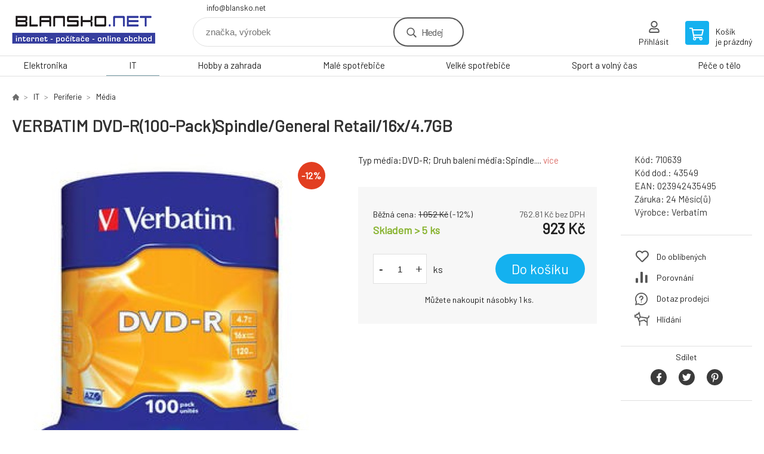

--- FILE ---
content_type: text/html; charset=utf-8
request_url: https://www.blansko.net/verbatim-dvd-r-100-pack-spindle-general-retail-16x-4-7gb/
body_size: 7679
content:
<!DOCTYPE html><html lang="cs"><head prefix="og: http://ogp.me/ns# fb: http://ogp.me/ns/fb#"><meta name="author" content="www.blansko.net" data-binargon="{&quot;fce&quot;:&quot;6&quot;, &quot;id&quot;:&quot;1161&quot;, &quot;menaId&quot;:&quot;1&quot;, &quot;menaName&quot;:&quot;Kč&quot;, &quot;languageCode&quot;:&quot;cs-CZ&quot;, &quot;skindir&quot;:&quot;demoeshopkonfi&quot;, &quot;cmslang&quot;:&quot;1&quot;, &quot;langiso&quot;:&quot;cs&quot;, &quot;skinversion&quot;:1768395823, &quot;zemeProDoruceniISO&quot;:&quot;&quot;}"><meta name="robots" content="index, follow, max-snippet:-1, max-image-preview:large"><meta http-equiv="content-type" content="text/html; charset=utf-8"><meta property="og:url" content="https://www.blansko.net/verbatim-dvd-r-100-pack-spindle-general-retail-16x-4-7gb/"/><meta property="og:site_name" content="https://www.blansko.net"/><meta property="og:description" content="Typ média:DVD-R; Druh balení média:Spindle., Kategorie: Média"/><meta property="og:title" content="VERBATIM DVD-R(100-Pack)Spindle/General Retail/16x/4.7GB"/><link rel="alternate" href="https://www.blansko.net/verbatim-dvd-r-100-pack-spindle-general-retail-16x-4-7gb/" hreflang="cs-CZ" />
  <link rel="image_src" href="https://www.blansko.net/imgcache/f/e/p710639-136744-0a_260_260_17136.jpg" />
  <meta property="og:type" content="product"/>
  <meta property="og:image" content="https://www.blansko.net/imgcache/f/e/p710639-136744-0a_260_260_17136.jpg"/>
 <meta name="description" content="Typ média:DVD-R; Druh balení média:Spindle., Kategorie: Média">
<meta name="keywords" content="VERBATIM DVD-R(100-Pack)Spindle/General Retail/16x/4.7GB">
<meta name="audience" content="all">
<link rel="canonical" href="https://www.blansko.net/verbatim-dvd-r-100-pack-spindle-general-retail-16x-4-7gb/"><link rel="shortcut icon" href="https://www.blansko.net/favicon.ico" type="image/x-icon">

			<link rel="preconnect" href="https://fonts.googleapis.com"><link rel="dns-prefetch" href="https://fonts.googleapis.com"><link rel="preconnect" href="https://i.binargon.cz"><link rel="dns-prefetch" href="https://i.binargon.cz"><meta name="viewport" content="width=device-width,initial-scale=1"><title>VERBATIM DVD-R(100-Pack)Spindle/General Retail/16x/4.7GB</title><link rel="stylesheet" href="/skin/version-1768395823/demoeshopkonfi/css-obecne.css" type="text/css"><link rel="stylesheet" href="https://www.blansko.net/skin/demoeshopkonfi/fancybox/jquery.fancybox.css" type="text/css" media="screen"><link href="https://fonts.googleapis.com/css?family=Barlow:wght@300;400;500;600;700&amp;display=swap&amp;subset=latin-ext" rel="stylesheet"><!--commonTemplates_head--><!--EO commonTemplates_head--></head><body class="cmsBody" data-ajax="0"><div class="mainContainer mainContainer--fce6"><header class="header header--default header--menu-enabled-true header--client-1"><div class="header__desktop"><div class="headerDefault"><a class="logo logo--custom logo--default" href="https://www.blansko.net/" title="" role="banner" style="background-image: url(https://www.blansko.net/imgcache/0/0/skin-demoeshopkonfi-logo-1_240_93_11213.png);">www.blansko.net</a><section class="headerContact"><a class="headerContact__item headerContact__item--email" href="mailto:info@blansko.net" rel="nofollow">info@blansko.net</a></section><form class="search search--default" action="https://www.blansko.net/hledani/" method="post" role="search" id="js-search-form"><div class="search__container search__container--default"><input type="hidden" name="send" value="1"><input type="hidden" name="listpos" value="0"><input class="search__input search__input--default" type="text" name="as_search" placeholder="značka, výrobek" autocomplete="off" id="js-search-input"><button class="search__button search__button--default" type="submit">Hledej</button></div></form><section class="userMenu userMenu--default"><a class="userMenu__item userMenu__item--signin js-fancy" href="#commonUserDialog" rel="nofollow"><div class="userMenu__icon userMenu__icon--signin"></div><div class="userMenu__title">Přihlásit</div></a></section><a class="cart cart--default" href="https://www.blansko.net/pokladna/?objagree=0&amp;wtemp_krok=1" rel="nofollow"><div class="cart__icon cart__icon--cart"></div><div class="cart__text"><div class="cart__title">Košík</div><div class="cart__sum">je prázdný</div></div></a></div></div><div class="header__mobile"><section class="headerMobile"><a class="logo logo--custom logo--mobile" href="https://www.blansko.net/" title="" role="banner" style="background-image: url(https://www.blansko.net/imgcache/0/0/skin-demoeshopkonfi-logo-1_240_93_11213.png);">www.blansko.net</a><form class="search search--mobile" action="https://www.blansko.net/hledani/" method="post" role="search" id="js-search-form-mobile"><div class="search__container search__container--mobile"><input type="hidden" name="send" value="1"><input type="hidden" name="listpos" value="0"><input class="search__input search__input--mobile" type="text" name="as_search" placeholder="značka, výrobek" autocomplete="off" id="js-search-input-mobile"><button class="search__button search__button--mobile" type="submit">Hledej</button></div></form><div class="headerMobile__searchButton js-search-toggle">Hledej</div><a class="headerMobile__signInButton headerMobile__signInButton--signin js-fancy" href="#commonUserDialog"><div class="headerMobile__signInButton-icon"></div><div class="headerMobile__signInButton-title">Přihlásit</div></a><a class="cart cart--mobile" href="https://www.blansko.net/pokladna/?objagree=0&amp;wtemp_krok=1" rel="nofollow"><div class="cart__icon cart__icon--cart"></div><div class="cart__text"><div class="cart__title">Košík</div><div class="cart__sum">je prázdný</div></div></a><div class="headerMobile__menuButton" id="js-menu-button">Menu</div></section></div></header><nav class="menu"><div class="menu__container menu__container--visibleOnDesktop-true menu__container--textpagesOnly-false" id="js-menu"><div class="menu__items" id="js-menu-items"><span class="menu__item menu__item--eshop js-menu-item
                            " data-id="-2147483627"><a class="menu__link" href="https://www.blansko.net/elektronika/" title="Elektronika" data-id="-2147483627">Elektronika</a></span><span class="menu__item menu__item--eshop menu__item--selected js-menu-item
                            " data-id="-2147483626"><a class="menu__link" href="https://www.blansko.net/it/" title="IT" data-id="-2147483626">IT</a></span><span class="menu__item menu__item--eshop js-menu-item
                            " data-id="-2147483625"><a class="menu__link" href="https://www.blansko.net/hobby-a-zahrada/" title="Hobby a zahrada" data-id="-2147483625">Hobby a zahrada</a></span><span class="menu__item menu__item--eshop js-menu-item
                            " data-id="-2147483624"><a class="menu__link" href="https://www.blansko.net/male-spotrebice-1/" title="Malé spotřebiče" data-id="-2147483624">Malé spotřebiče</a></span><span class="menu__item menu__item--eshop js-menu-item
                            " data-id="-2147483623"><a class="menu__link" href="https://www.blansko.net/velke-spotrebice-1/" title="Velké spotřebiče" data-id="-2147483623">Velké spotřebiče</a></span><span class="menu__item menu__item--eshop js-menu-item
                            " data-id="-2147483622"><a class="menu__link" href="https://www.blansko.net/sport-a-volny-cas/" title="Sport a volný čas" data-id="-2147483622">Sport a volný čas</a></span><span class="menu__item menu__item--eshop js-menu-item
                            " data-id="-2147483621"><a class="menu__link" href="https://www.blansko.net/pece-o-telo/" title="Péče o tělo" data-id="-2147483621">Péče o tělo</a></span></div><div class="menu__user" id="js-user-menu-mobile"><section class="userMenu userMenu--default"><a class="userMenu__item userMenu__item--signin js-fancy" href="#commonUserDialog" rel="nofollow"><div class="userMenu__icon userMenu__icon--signin"></div><div class="userMenu__title">Přihlásit</div></a></section></div><div class="menu__contact" id="js-contact-mobile"><section class="headerContact"><a class="headerContact__item headerContact__item--email" href="mailto:info@blansko.net" rel="nofollow">info@blansko.net</a></section></div></div></nav><main class="containerCombined"><section class="fce6 fce6--columns-1" id="setbind-detail" data-enable-desc-change="false" data-setData='{"a":"https:\/\/www.blansko.net","d3":0,"e":0,"cs":[{"a":1,"b":"Běžné zboží","c":"DEFAULT"},{"a":2,"b":"Novinka","c":"NEW"},{"a":3,"b":"Bazar","c":"BAZAR"},{"a":4,"b":"Akce","c":"AKCE"}],"f":{"a":1,"b":"Kč"},"st":[1],"Ss":27,"Sd":27,"Se":27,"h":1,"j":"VERBATIM DVD-R(100-Pack)Spindle\/General Retail\/16x\/4.7GB","k":"1161","m":"710639","n":"43549","o":"023942435495","p":"https:\/\/www.blansko.net\/imagegen.php?name=710639\/136744-0a.jpg&amp;ftime=1748424489","q":762.81,"r":923,"s":869.42,"t":1052,"x2":{"a":1,"b":"ks"},"x":{"a":"1","b":{"1":{"a":1,"b":"","c":"ks"},"2":{"a":2,"b":"","c":"g","d":2},"3":{"a":3,"b":"","c":"m","d":2},"4":{"a":4,"b":"","c":"cm","d":2},"5":{"a":5,"b":"","c":"kg","d":2}},"c":{}}}' data-setBindDiscountsCalc="0"><div class="fce6__top"><nav class="commonBreadcrumb"><a class="commonBreadcrumb__item commonBreadcrumb__item--first" href="https://www.blansko.net" title="https://www.blansko.net"><span class="commonBreadcrumb__textHP"></span></a><a class="commonBreadcrumb__item commonBreadcrumb__item--regular" href="https://www.blansko.net/it/" title="IT">IT</a><a class="commonBreadcrumb__item commonBreadcrumb__item--regular" href="https://www.blansko.net/it/periferie/" title="Periferie">Periferie</a><a class="commonBreadcrumb__item commonBreadcrumb__item--regular" href="https://www.blansko.net/it/periferie/media/" title="Média">Média</a><span class="commonBreadcrumb__item commonBreadcrumb__item--last" title="VERBATIM DVD-R(100-Pack)Spindle/General Retail/16x/4.7GB">VERBATIM DVD-R(100-Pack)Spindle/General Retail/16x/4.7GB</span></nav><h1 class="fce6__name" id="setbind-name">VERBATIM DVD-R(100-Pack)Spindle/General Retail/16x/4.7GB</h1></div><div class="fce6__left"><div class="mainImage mainImage--columns-1"><div id="js-fce6-mobile-gallery" data-zoom="default"><a class="mainImage__item js-fancy-thumbnail" data-fancybox-type="image" data-fancybox-group="thumbnails" target="_blank" title="" href="https://www.blansko.net/imgcache/f/e/p710639-136744-0a_-1_-1_17136.jpg"><div class="mainImage__labelsLeft"><div id="setbind-labels-node"><div id="setbind-labels"></div></div></div><div class="mainImage__labelsRight"><div class="mainImage__discount" id="setbind-savings-percent-node-1" style="display:flex;">
						-<span id="setbind-savings-percent-1">12</span>%
					</div></div><img class="mainImage__image" id="setbind-image" width="540" height="540" title="VERBATIM DVD-R(100-Pack)Spindle/General Retail/16x/4.7GB" alt="VERBATIM DVD-R(100-Pack)Spindle/General Retail/16x/4.7GB" loading="lazy" src="https://www.blansko.net/imgcache/f/e/p710639-136744-0a_540_540_17136.jpg"></a></div></div></div><form class="fce6__center" method="post" action="https://www.blansko.net/verbatim-dvd-r-100-pack-spindle-general-retail-16x-4-7gb/"><input name="nakup" type="hidden" value="1161" id="setbind-product-id"><div class="fce6__shortDescription fce6__shortDescription--whitespaceOnly">Typ média:DVD-R; Druh balení média:Spindle.... <a class="fce6__descriptionLink js-scroll-to js-delegate-click" data-scroll-to="js-fce6-tabs" data-click-on="js-tabs-head-item-description">více</a></div><div class="fce6__purchaseBox" id="setbind-cart-node"><div class="flexContainer"><div class="fce6__priceBefore" id="setbind-price-vat-before-node"><span class="fce6__priceBeforeTitle">Běžná cena:
								</span><span class="fce6__priceBeforeStroke"><span class="fce6__priceBeforeValue" id="setbind-price-vat-before">1 052</span> <span class="fce6__priceBeforeCurrency">Kč</span></span><span class="fce6__priceBeforePercentContainer">
									(-<span class="fce6__priceBeforePercent" id="setbind-savings-percent-2">12</span>%)
								</span></div><div class="fce6__priceTaxExcluded"><span id="setbind-price-tax-excluded">762.81</span> Kč bez DPH</div></div><div class="fce6__referenceUnit"><div class="cMernaJednotka cMernaJednotka--detail" style="display:none;" id="setbind-mernaJednotka-node"><span class="cMernaJednotka__cenaS" id="setbind-mernaJednotka-cenaS"></span><span class="cMernaJednotka__mena">Kč</span><span class="cMernaJednotka__oddelovac">/</span><span class="cMernaJednotka__value" id="setbind-mernaJednotka-value"></span><span class="cMernaJednotka__unit" id="setbind-mernaJednotka-unit"></span></div></div><div class="flexContainer flexContainer--baseline"><div class="availability" id="setbind-availability"><span class="availability__onStock">Skladem &gt; 5 <span class="availability__onStock-unit">ks</span></span></div><div class="fce6__priceTaxIncluded"><span id="setbind-price-tax-included">923</span> Kč</div></div><div class="fce6__purchaseControl"><div class="fce6AmountUnit"><section class="amountInput js-amount-input"><button class="amountInput__button amountInput__button--minus" type="button" id="setbind-minus">-</button><input class="amountInput__input" name="ks" value="1" id="setbind-amount" type="text"><button class="amountInput__button amountInput__button--plus" type="button" id="setbind-plus">+</button></section><div class="fce6AmountUnit__unitSelect"><div class="unitSelect unitSelect--unit" id="setbind-cart-unit-name">ks</div></div></div><button class="fce6__buttonBuy" id="setbind-submit" data-pen="false">Do košíku</button></div><div class="fce6__multiple">Můžete nakoupit násobky 1 ks.
						</div></div><div class="fce6__cartUnitContainer" id="setbind-cart-unit-node"><div class="fce6__cartUnitTitle">Vyberte si zvýhodněné balení</div><div id="setbind-cart-unit-table"></div></div><div class="fce6__purchaseBox fce6__purchaseBox--error" id="setbind-error"></div><div class="fce6__quantityDiscounts" id="setbind-discounts-node"><div class="fce6__quantityDiscountsTitle">Množstevní slevy</div><div class="fce6__quantityDiscountsTable" id="setbind-discounts-table"></div></div></form><div class="fce6__right"><div class="fce6__rightContainer fce6__rightContainer--info"><div class="fce6__table"><div class="fce6__row fce6__row--code"><span class="fce6__rowLabel">Kód:
							</span><span class="fce6__rowValue" id="setbind-code">710639</span></div><div class="fce6__row fce6__row--code-supplier" id="setbind-code-supplier-node"><span class="fce6__rowLabel">Kód dod.:
							</span><span class="fce6__rowValue" id="setbind-code-supplier">43549</span></div><div class="fce6__row fce6__row--ean"><span class="fce6__rowLabel">EAN:
							</span><span class="fce6__rowValue" id="setbind-ean">023942435495</span></div><div class="fce6__row fce6__row--warranty"><span class="fce6__rowLabel">Záruka:
							</span><span class="fce6__rowValue">24 Měsíc(ů)</span></div><div class="fce6__row fce6__row--producer"><span class="fce6__rowLabel">Výrobce:
							</span><a class="fce6__rowValue fce6__rowValue--link" href="https://www.blansko.net/verbatim/" title="Verbatim">Verbatim</a></div></div></div><div class="fce6__rightContainer fce6__rightContainer--links"><div class="fce6RightLinks"><a class="fce6RightLinks-item fce6RightLinks-item--favourites" href="https://www.blansko.net/verbatim-dvd-r-100-pack-spindle-general-retail-16x-4-7gb/?createfav=1161" rel="nofollow">Do oblíbených</a><a class="fce6RightLinks-item fce6RightLinks-item--comparison" href="https://www.blansko.net/verbatim-dvd-r-100-pack-spindle-general-retail-16x-4-7gb/?pridatporovnani=1161" rel="nofollow">Porovnání</a><a class="fce6RightLinks-item fce6RightLinks-item--question js-fancy" href="#js-question-form" rel="nofollow">Dotaz prodejci</a><a class="fce6RightLinks-item fce6RightLinks-item--watchdog js-fancy" href="#js-watchdog-form" rel="nofollow">Hlídání</a></div></div><div class="fce6__rightContainer fce6__rightContainer--share"><section class="share"><div class="share__text">Sdílet</div><div class="share__buttons"><a class="share__button share__button--facebook" href="https://www.facebook.com/sharer/sharer.php?u=https://www.blansko.net/verbatim-dvd-r-100-pack-spindle-general-retail-16x-4-7gb/&amp;display=popup&amp;ref=plugin&amp;src=share_button" onclick="return !window.open(this.href, 'Facebook', 'width=640,height=580')" rel="nofollow"></a><a class="share__button share__button--twitter" href="https://twitter.com/intent/tweet?url=https://www.blansko.net/verbatim-dvd-r-100-pack-spindle-general-retail-16x-4-7gb/" onclick="return !window.open(this.href, 'Twitter', 'width=640,height=580')" rel="nofollow"></a><a class="share__button share__button--pinterest" href="//www.pinterest.com/pin/create/button/?url==https://www.blansko.net/verbatim-dvd-r-100-pack-spindle-general-retail-16x-4-7gb/" onclick="return !window.open(this.href, 'Pinterest', 'width=640,height=580')" rel="nofollow"></a></div></section></div></div><div class="fce6__bottom"><section class="tabs" id="js-fce6-tabs"><div class="tabs__head js-tabs-head"><div class="tabs__headItem js-tabs-head-item" id="js-tabs-head-item-description">Popis a parametry</div></div><div class="tabs__body js-tabs-body"><div class="tabs__bodyItem js-tabs-body-item"><div class="tabs__descriptionContainer flexContainer flexContainer--spaceBetween"><div class="fce6__description fce6__description--parameters-true typography typography--fce6"><h2 class="fce6__secondaryHeading">VERBATIM DVD-R(100-Pack)Spindle/General Retail/16x/4.7GB</h2><div id="setbind-description-default"><b>DVD-R Matt Silver</b><br/>  <br/> Disky DVD-R společnosti Verbatim byly navrženy tak, aby vyhovovaly potřebám uživatelů, kteří vyžadují vyšší kapacitu médií. Z toho důvodu jsou určeny zejména pro podnikatele a spotřebitele, kteří je využijí k archivaci dat, pro audio/video záznamy, multimediální přenosy a mnoho dalších!<br/> <br/> Zapisovací vrstva AZO,<br/> vynikající životnost,<br/> pro čtení na jednotkách DVD-ROM a v přehrávačích DVD-Video,<br/> doživotní záruka.<br/> <br/> Uživatelům starších zapisovacích jednotek (osminásobná rychlost zápisu nebo nižší) a videorekordérů doporučujeme, aby se informovali u výrobce hardwaru a aktualizovali firmware svého počítače.<br/> <br/> Císlo soucásti: 43549<br/> Kapacita: 4.7GB<br/> Max. Zapis. Rychlosted: 16x<br/> Baleni: 100 Pack Spindle<br/> Povrch: Matt Silver <br/>.</div></div><div class="fce6__parameters fce6__parameters--wide-false"><div class="fce6__paramsHeading">Parametry<a class="fce6__compare" href="https://www.blansko.net/verbatim-dvd-r-100-pack-spindle-general-retail-16x-4-7gb/?pridatporovnani=1161" rel="nofollow">Porovnání</a></div><div class="fce6__params fce6__params--wide-false"><div class="fce6__param"><div class="fce6__paramLeft">Druh balení média</div><div class="fce6__paramRight">Spindle</div></div><div class="fce6__param"><div class="fce6__paramLeft">Typ média</div><div class="fce6__paramRight">DVD-R</div></div></div></div></div></div></div></section></div><div class="fce6__questionForm" id="js-question-form"><div class="moreInfoForm"><h1 class="moreInfoForm__main-title">VERBATIM DVD-R(100-Pack)Spindle/General Retail/16x/4.7GB</h1><form id="questionForm" class="moreInfoForm__form" method="post" action="https://www.blansko.net/verbatim-dvd-r-100-pack-spindle-general-retail-16x-4-7gb/" autocomplete="on"><div class="moreInfoForm__row"><label for="stiz_mail" class="moreInfoForm__label">E-mail</label><div class="moreInfoForm__value"><input type="email" class="moreInfoForm__input" id="stiz_mail" name="infoobratem" value="@" autocomplete="email" required="true" pattern="^\s*[^@\s]+@(\w+(-\w+)*\.)+[a-zA-Z]{2,63}\s*$"><div class="moreInfoForm__validation"><div class="validation" id="validation_stiz_mail"><div class="validation__icon"></div>Email, na který Vám přijde odpověď</div></div></div></div><div class="moreInfoForm__row"><label for="stiz_tel" class="moreInfoForm__label">Telefon</label><div class="moreInfoForm__value"><input type="tel" class="moreInfoForm__input" name="infoobratem3" id="stiz_tel" value="+420" autocomplete="tel" required="true" pattern="^(([+]|00)(\s*[0-9]){1,4}){0,1}(\s*[0-9]){9,10}$"><div class="moreInfoForm__validation"><div class="validation" id="validation_stiz_tel"><div class="validation__icon"></div>Zadejte kontaktní telefon</div></div></div></div><div class="moreInfoForm__row moreInfoForm__row--message"><label for="stiz_text" class="moreInfoForm__label">Vzkaz</label><div class="moreInfoForm__value"><textarea name="infoobratem2" class="moreInfoForm__textarea" id="stiz_text" required="true" pattern=".*[\S]{2,}.*"></textarea><div class="moreInfoForm__validation"><div class="validation" id="validation_stiz_text"><div class="validation__icon"></div>Vaše přání, alespoň 3 znaků</div></div></div></div><div class="moreInfoForm__captcha"><div class="moreInfoForm__captcha-row"><label for="knihapranicaptcha" class="moreInfoForm__captcha-label">Opište kód</label><div class="moreInfoForm__captcha-value"><div class="moreInfoForm__captcha-image-wrapper"><img src="https://www.blansko.net/class.securityimage.php?kod=infoobratemcaptcha&amp;width=210&amp;height=50" alt="' '"></div><div class="moreInfoForm__captcha-input-wrapper"><input type="text" class="moreInfoForm__input" id="infoobratemcaptcha" name="infoobratemcaptcha" value=""></div><div class="moreInfoForm__validation"><div class="validation" id="validation_knihapranicaptcha"><div class="validation__icon"></div>Opište kód z obrázku tak, jak jej vidíte</div></div></div></div></div><div class="moreInfoForm__buttons-wrapper"><a href="/" title="Zpět do eshopu" class="moreInfoForm__back">Zpět do eshopu</a><button type="submit" class="moreInfoForm__send">Odeslat</button></div></form></div></div><div class="fce6__watchDogForm" id="js-watchdog-form"><div data-binargon="commonWatchDog" class="commonWatchDog commonWatchDog--common-popup-false"><form name="pes" id="pes" method="post" action="https://www.blansko.net/verbatim-dvd-r-100-pack-spindle-general-retail-16x-4-7gb/"><input type="hidden" name="haf" value="1" id="id_commonWatchDog_hidden_haf"><div class="commonWatchDog__title">Hlídání produktu</div><input type="hidden" name="detail" id="id_commonWatchDog_hidden_detail" value="1161"><div class="commonWatchDog__text">Zadejte podmínky a email, na který chcete poslat zprávu při splnění těchto podmínek</div><div class="commonWatchDog__body"><div class="commonWatchDog__body__inner"><div class="commonWatchDog__row"><input type="checkbox" name="haf_sklad" id="haf_sklad" class="commonWatchDog__input js-commonWatchDog-checkbox"><label for="haf_sklad" class="commonWatchDog__label">Produkt bude skladem</label></div><div class="commonWatchDog__row"><input type="checkbox" name="haf_cena" id="haf_cena2sdph" class="commonWatchDog__input js-commonWatchDog-checkbox"><label for="haf_cena2sdph" class="commonWatchDog__label">Pokud cena klesne pod</label><div class="commonWatchDog__price-input"><input type="number" class="commonWatchDog__input js-haf_cena2sdph_input" name="haf_cena2sdph" value="923"></div>Kč</div><div class="commonWatchDog__row"><input type="checkbox" name="haf_cena3" id="haf_cena3" class="commonWatchDog__input js-commonWatchDog-checkbox" checked><label for="haf_cena3" class="commonWatchDog__label">Při každé změně ceny</label></div><div class="commonWatchDog__row commonWatchDog__row--email"><label for="haf_mail" class="commonWatchDog__label commonWatchDog__label--email">Pošlete zprávu na můj email</label><input class="commonWatchDog__input" type="email" name="haf_mail" id="haf_mail" pattern=".*[\S]{2,}.*" required="true" value="@"></div></div></div><div class="commonWatchDog__footer"><div class="commonWatchDog__button"><button class="btn" type="submit">Hlídat</button></div></div></form></div></div></section></main><section class="history"><div class="history__title">Naposledy navštívené</div><div class="history__container"><div class="history__items"><div class="productHistory productHistory--first"><a class="productHistory__link" href="https://www.blansko.net/verbatim-dvd-r-100-pack-spindle-general-retail-16x-4-7gb/" title="VERBATIM DVD-R(100-Pack)Spindle/General Retail/16x/4.7GB"><div class="productHistory__imageContainer"><img class="productHistory__image" src="https://www.blansko.net/imgcache/f/e/p710639-136744-0a_115_115_17136.jpg" width="115" height="115" alt="VERBATIM DVD-R(100-Pack)Spindle/General Retail/16x/4.7GB" loading="lazy"></div><div class="productHistory__name">VERBATIM DVD-R(100-Pack)Spindle/General Retail/16x/4.7GB</div></a></div></div></div></section><section class="newsletter newsletter--fce6"><div class="newsletter__container"><div class="newsletter__text">Slevy a novinky e-mailem</div><form class="newsletter__form" method="post" action="https://www.blansko.net/verbatim-dvd-r-100-pack-spindle-general-retail-16x-4-7gb/" id="js-newsletter"><input type="hidden" name="recaptchaResponse" id="recaptchaResponse"><input class="newsletter__input" type="email" name="enov" placeholder="@" required="true"><button class="newsletter__button" type="submit"><span class="newsletter__buttonText newsletter__buttonText--1">Chci</span><span class="newsletter__buttonText newsletter__buttonText--2">odebírat</span></button></form><div class="newsletter__contact"><a class="newsletter__link newsletter__link--email" href="mailto:info@blansko.net" rel="nofollow">info@blansko.net</a></div></div></section><section class="preFooter preFooter--fce6"><div class="preFooter__content"><div class="preFooter__logo"><a class="logo logo--custom logo--footer" href="https://www.blansko.net/" title="" role="banner" style="background-image: url(https://www.blansko.net/imgcache/0/0/skin-demoeshopkonfi-logo-1_240_93_11213.png);">www.blansko.net</a></div><address class="preFooter__address">BLANSKO.NET - Petr Martinek<br>Leoše Janáčka 11c<br>67801 Blansko<br>Česká Republika<br>IČO: 75692970<br>DIČ: CZ7609103777</address><div class="preFooter__textpages"><div class="preFooter__textpagesColumn preFooter__textpagesColumn--1"><div class="preFooter__textpagesButton js-prefooter-textpages-button" data-id="1"><span class="preFooter__mobileOnly">Další informace</span></div><ul class="footerTextpages footerTextpages--default js-footerTextpages" data-id="1"></ul></div><div class="preFooter__textpagesColumn preFooter__textpagesColumn--2"><div class="preFooter__textpagesButton js-prefooter-textpages-button" data-id="2"><span class="preFooter__mobileOnly">Textové stránky</span></div></div></div><section class="social"></section><div class="preFooter__payments"></div></div></section><footer class="footer footer--fce6"><div class="footer__copyright"><span>Copyright © 2026 BLANSKO.NET - Petr Martinek </span><span>Všechna práva vyhrazena.</span></div><div class="footer__binargon"><a target="_blank" href="https://www.binargon.cz/eshop/" title="eshop, tvorba eshopu, pronájem eshopu, pořízení eshopu, zhotovení e shopu">Tento eshop dodala firma</a> <a target="_blank" title="Binargon – řešení on-line prodeje, www stránek a podnikových informačních systémů" href="https://www.binargon.cz/">BINARGON.cz</a> - <a href="https://www.blansko.net/sitemap/" title="">Mapa stránek</a></div></footer></div><script type="text/javascript" src="/admin/js/index.php?load=jquery,jquery.fancybox.pack,glide,forms,range4,slick,binargon.whisperer,ajaxcontroll,binargon.cEssoxKalkulacka,binargon.cDeliveryClass,binargon.produktDetailClass,montanus.tabs,binargon.cVelikostniTabulky"></script><script type="text/javascript" src="https://www.blansko.net/version-1768395427/indexjs_6_1_demoeshopkonfi.js"></script><div class="commonUserDialog commonUserDialog--common-popup-false" id="commonUserDialog" style="display:none;"><div class="commonUserDialog__loginForm"><div class="commonUserDialog__loginForm__title">Přihlášení</div><form method="post" action="https://www.blansko.net/verbatim-dvd-r-100-pack-spindle-general-retail-16x-4-7gb/" class="commonUserDialog__loginForm__form"><input type="hidden" name="loging" value="1"><div class="commonUserDialog__loginForm__row"><label class="commonUserDialog__loginForm__label commonUserDialog__loginForm__label--name">Uživatelské jméno:</label><input class="commonUserDialog__loginForm__input commonUserDialog__loginForm__input--name input" type="text" name="log_new" value="" autocomplete="username"></div><div class="commonUserDialog__loginForm__row"><label class="commonUserDialog__loginForm__label commonUserDialog__loginForm__label--password">Heslo:</label><input class="commonUserDialog__loginForm__input commonUserDialog__loginForm__input--password input" type="password" name="pass_new" value="" autocomplete="current-password"></div><div class="commonUserDialog__loginForm__row commonUserDialog__loginForm__row--buttonsWrap"><a class="commonUserDialog__loginForm__forgottenHref" href="https://www.blansko.net/prihlaseni/">Zapomenuté heslo</a><button class="commonUserDialog__loginForm__button button" type="submit">Přihlásit</button></div><div class="commonUserDialog__loginForm__row commonUserDialog__loginForm__row--facebook"></div><div class="commonUserDialog__loginForm__row commonUserDialog__loginForm__row--register"><span class="commonUserDialog__loginForm__registrationDesc">Nemáte ještě účet?<a class="commonUserDialog__loginForm__registrationHref" href="https://www.blansko.net/registrace/">Zaregistrujte se</a><span class="commonUserDialog__loginForm__registrationDot">.</span></span></div></form></div></div><!--commonTemplates (začátek)--><script data-binargon="common_json-ld (detail)" type="application/ld+json">{"@context":"http://schema.org/","@type":"Product","sku":"710639","name":"VERBATIM DVD-R(100-Pack)Spindle\/General Retail\/16x\/4.7GB","image":["https:\/\/www.blansko.net\/imagegen.php?name=710639\/136744-0a.jpg"],"description":"DVD-R Matt Silver   Disky DVD-R společnosti Verbatim byly navrženy tak, aby vyhovovaly potřebám uživatelů, kteří vyžadují vyšší kapacitu médií. Z toho důvodu jsou určeny zejména pro podnikatele a spotřebitele, kteří je využijí k archivaci dat, pro audio\/video záznamy, multimediální přenosy a mnoho dalších!  Zapisovací vrstva AZO, vynikající životnost, pro čtení na jednotkách DVD-ROM a v přehrávačích DVD-Video, doživotní záruka.  Uživatelům starších zapisovacích jednotek (osminásobná rychlost zápisu nebo nižší) a videorekordérů doporučujeme, aby se informovali u výrobce hardwaru a aktualizovali firmware svého počítače.  Císlo soucásti: 43549 Kapacita: 4.7GB Max. Zapis. Rychlosted: 16x Baleni: 100 Pack Spindle Povrch: Matt Silver .","mpn":"710639","manufacturer":"Verbatim","brand":{"@type":"Brand","name":"Verbatim"},"category":"IT","weight":"1.594","isRelatedTo":[],"isSimilarTo":[],"offers":{"@type":"Offer","price":"923","priceValidUntil":"2026-01-17","itemCondition":"http://schema.org/NewCondition","priceCurrency":"CZK","availability":"http:\/\/schema.org\/InStock","url":"https://www.blansko.net/verbatim-dvd-r-100-pack-spindle-general-retail-16x-4-7gb/"}}</script><script data-binargon="common_json-ld (breadcrumb)" type="application/ld+json">{"@context":"http://schema.org","@type":"BreadcrumbList","itemListElement": [{"@type":"ListItem","position": 1,"item":{"@id":"https:\/\/www.blansko.net","name":"https:\/\/www.blansko.net","image":""}},{"@type":"ListItem","position": 2,"item":{"@id":"https:\/\/www.blansko.net\/it\/","name":"IT","image":"https:\/\/www.blansko.net\/publicdoc\/edsystem\/52.jpg"}},{"@type":"ListItem","position": 3,"item":{"@id":"https:\/\/www.blansko.net\/it\/periferie\/","name":"Periferie","image":"https:\/\/www.blansko.net\/publicdoc\/edsystem\/6.jpg"}},{"@type":"ListItem","position": 4,"item":{"@id":"https:\/\/www.blansko.net\/it\/periferie\/media\/","name":"Média","image":"https:\/\/www.blansko.net\/publicdoc\/383_1a.jpg"}},{"@type":"ListItem","position": 5,"item":{"@id":"https:\/\/www.blansko.net\/verbatim-dvd-r-100-pack-spindle-general-retail-16x-4-7gb\/","name":"VERBATIM DVD-R(100-Pack)Spindle\/General Retail\/16x\/4.7GB","image":"https:\/\/www.blansko.net\/imagegen.php?autoimage=710639"}}]}</script><!--commonTemplates (konec)--></body></html>
